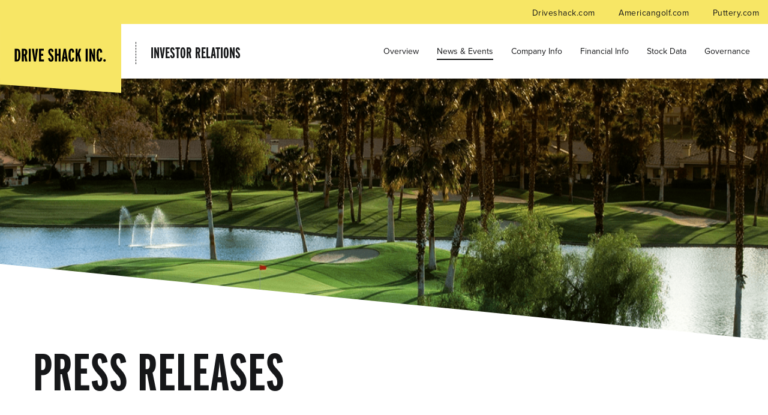

--- FILE ---
content_type: text/html; charset=UTF-8
request_url: https://ir.driveshack.com/news-events/press-releases/detail/287/puttery-drive-shack-inc-s-newest-golf-entertainment
body_size: 5853
content:
<!DOCTYPE html>
<html lang="en">
    <head>
        <meta charset="utf-8">
        <meta http-equiv="x-ua-compatible" content="ie=edge">
                        <link rel="alternate" type="application/rss+xml" title="Drive Shack Inc. - Recent News" href="https://ir.driveshack.com/news-events/press-releases/rss" />
                
        <title>Puttery, Drive Shack Inc.’s Newest Golf Entertainment Concept, Is Headed to the Windy City :: Drive Shack Inc. (DSHK)</title>
        
        <link rel="canonical" href="https://ir.driveshack.com/news-events/press-releases/detail/287/puttery-drive-shack-inc-s-newest-golf-entertainment">
<meta property="og:url" content="https://ir.driveshack.com/news-events/press-releases/detail/287/puttery-drive-shack-inc-s-newest-golf-entertainment">


<meta property="og:site_name" content="Drive Shack Inc.">
<meta property="og:title" content="Puttery, Drive Shack Inc.’s Newest Golf Entertainment Concept, Is Headed to the Windy City">
<meta property="og:type" content="website">

<meta property="og:image" content="https://d1io3yog0oux5.cloudfront.net/_183a1ac4ab29a63df70440be7bbe1694/driveshack/db/1104/9259/social_image_resized.jpg">
<meta name="twitter:card" content="summary_large_image">




<script type="application/ld+json">
	{"@context":"http:\/\/schema.org","@type":"Corporation","name":"Drive Shack Inc.","address":{"@type":"PostalAddress","streetAddress":"700 Canal Street ","addressLocality":"Stamford, CT","postalCode":"06902","addressCountry":""},"legalName":"Drive Shack Inc.","description":"Drive Shack Inc. is a leading owner and operator of golf related leisure and entertainment businesses focused on bringing people together through competitive socializing, innovative golf experiences, and exceptional hospitality. Our portfolio includes three core operating brands that serve guests across the United States.\r\n\r\nDrive Shack Drive Shack delivers social golf entertainment through multi level driving range locations that feature interactive games, TrackMan powered technology, full service food and beverage, and year round events for groups of all sizes. Each location is designed to offer an approachable and fun experience for both golfers and non golfers.\r\nAmerican Golf American Golf is a national owner and operator of golf courses and country clubs with more than 45 years of experience managing public, private, and municipal golf properties. We own, lease, and manage locations across the United States and provide comprehensive services that include golf operations, agronomy, food and beverage, retail, event sales, and clubhouse operations.\r\nPuttery Puttery is our modern indoor mini golf concept that blends immersive themed putting courses with elevated food and beverage offerings, energetic music, and a vibrant social atmosphere. Puttery continues to expand across major US markets and focuses on delivering an elevated entertainment experience for adults, corporate groups, and social gatherings.\r\n","tickerSymbol":": DSHK","url":"https:\/\/ir.driveshack.com","logo":"https:\/\/d1io3yog0oux5.cloudfront.net\/_183a1ac4ab29a63df70440be7bbe1694\/driveshack\/logo.png","image":"https:\/\/d1io3yog0oux5.cloudfront.net\/_183a1ac4ab29a63df70440be7bbe1694\/driveshack\/db\/1104\/9259\/social_image_resized.jpg","sameAs":[]}</script>        <meta name="viewport" content="initial-scale=1.0, width=device-width">
        
                <link rel="preconnect" href="https://d1io3yog0oux5.cloudfront.net">
        <link rel="preconnect" href="https://qmod.quotemedia.com">
        <link rel="preload" href="https://d1io3yog0oux5.cloudfront.net/_183a1ac4ab29a63df70440be7bbe1694/driveshack/files/theme/fonts/glyphicons-halflings-regular.woff2" as="font">
                
                <link rel="stylesheet" href="https://use.typekit.net/iba0ihm.css">
        
                        <link href="https://d1io3yog0oux5.cloudfront.net/_183a1ac4ab29a63df70440be7bbe1694/driveshack/files/theme/css/ir.stockpr.css" rel="stylesheet" type="text/css" media="screen" />
                <link rel="stylesheet" href="https://d1io3yog0oux5.cloudfront.net/_183a1ac4ab29a63df70440be7bbe1694/driveshack/files/theme/css/style.css">
                
                <link rel="shortcut icon" href="https://d1io3yog0oux5.cloudfront.net/_183a1ac4ab29a63df70440be7bbe1694/driveshack/files/theme/images/favicons/favicon.ico">
        <link rel="apple-touch-icon" sizes="180x180" href="https://d1io3yog0oux5.cloudfront.net/_183a1ac4ab29a63df70440be7bbe1694/driveshack/files/theme/images/favicons/apple-touch-icon.png">
        <link rel="icon" type="image/png" href="https://d1io3yog0oux5.cloudfront.net/_183a1ac4ab29a63df70440be7bbe1694/driveshack/files/theme/images/favicons/favicon-32x32.png" sizes="32x32">
        <link rel="icon" type="image/png" href="https://d1io3yog0oux5.cloudfront.net/_183a1ac4ab29a63df70440be7bbe1694/driveshack/files/theme/images/favicons/favicon-16x16.png" sizes="16x16">
        <link rel="manifest" href="https://d1io3yog0oux5.cloudfront.net/_183a1ac4ab29a63df70440be7bbe1694/driveshack/files/theme/images/favicons/manifest.json">
        <link rel="mask-icon" href="https://d1io3yog0oux5.cloudfront.net/_183a1ac4ab29a63df70440be7bbe1694/driveshack/files/theme/images/favicons/safari-pinned-tab.svg">
        <meta name="theme-color" content="#ffffff">  
    
            </head>    <body class="pg-107610 page-type-ir-section-ir-news pg-news-events-press-releases ir has-sub-nav">
        <div class="general-wrapper">
            <nav id="header" class="affixed" aria-label="Main">
    <div id="skipLinks">
        <a href="#mainContent">Skip to main content</a>
                <a href="#sectionNav">Skip to section navigation</a>
                <a href="#footer">Skip to footer</a>
    </div>
    
<div class="zero-nav hidden-sm hidden-xs">
	<div class="container-fluid zero-nav-links">
                <a href="https://www.driveshack.com/"
             target="_blank" rel="noopener">
            Driveshack.com        </a>
                <a href="https://www.americangolf.com/"
             target="_blank" rel="noopener">
            Americangolf.com        </a>
                <a href="https://puttery.com/"
             target="_blank" rel="noopener">
            Puttery.com        </a>
        	</div>
</div>    <div class="container-fluid">
		<h1 class="logo">
            <img src="https://d1io3yog0oux5.cloudfront.net/_183a1ac4ab29a63df70440be7bbe1694/driveshack/files/theme/images/header-logo.svg" 
            width="202"
            height="115"
            alt="Drive Shack Inc.">
		</h1>
		<a href="/"><h5>Investor Relations</h5></a>
        <a class="visible-xs visible-sm mobile-nav-trigger" id="showRight">
            <div class="meat"></div>
            <div class="meat"></div>
            <div class="meat"></div>
        </a>
		<div class="cbp-spmenu cbp-spmenu-vertical cbp-spmenu-right main-nav" id="mobile-nav">
			
<ul class="main-menu">
    <li class="sr-only"><a href="/">Investors</a></li>
        <li class="" data-submenu-id="submenu-overview">
        <a href="/" target="_self"
            >Overview</a>
            </li>
        <li class="has-children active" data-submenu-id="submenu-news-events">
        <a href="/news-events" target="_self"
            >News &amp; Events</a>
                <ul id="submenu-news-events">
                        <li class="">
                <a href="/news-events" target="_self"
                    >Overview</a>
            </li>
                        <li class="active active-landing">
                <a href="/news-events/press-releases" target="_self"
                    >Press Releases</a>
            </li>
                        <li class="">
                <a href="/news-events/ir-calendar" target="_self"
                    >IR Calendar</a>
            </li>
                        <li class="">
                <a href="/news-events/email-alerts" target="_self"
                    >Email Alerts</a>
            </li>
                    </ul>
            </li>
        <li class="has-children" data-submenu-id="submenu-company-information">
        <a href="/company-information/annual-reports" target="_self"
            >Company Info</a>
                <ul id="submenu-company-information">
                        <li class="">
                <a href="/company-information/annual-reports" target="_self"
                    >Annual Reports and Proxy Statements</a>
            </li>
                        <li class="">
                <a href="/company-information/contacts" target="_self"
                    >Contacts</a>
            </li>
                        <li class="">
                <a href="/company-information/faq" target="_self"
                    >FAQ</a>
            </li>
                    </ul>
            </li>
        <li class="has-children" data-submenu-id="submenu-financial-information">
        <a href="/financial-information/financial-results" target="_self"
            >Financial Info</a>
                <ul id="submenu-financial-information">
                        <li class="">
                <a href="/financial-information/financial-results" target="_self"
                    >Financial Results</a>
            </li>
                    </ul>
            </li>
        <li class="has-children" data-submenu-id="submenu-stock-data">
        <a href="/stock-data" target="_self"
            >Stock Data</a>
                <ul id="submenu-stock-data">
                        <li class="">
                <a href="/stock-data/quote" target="_self"
                    >Quote</a>
            </li>
                        <li class="">
                <a href="/stock-data/charts" target="_self"
                    >Charts</a>
            </li>
                        <li class="">
                <a href="/stock-data/historical-data" target="_self"
                    >Historical Data</a>
            </li>
                    </ul>
            </li>
        <li class="has-children" data-submenu-id="submenu-corporate-governance">
        <a href="/corporate-governance" target="_self"
            >Governance</a>
                <ul id="submenu-corporate-governance">
                        <li class="">
                <a href="/corporate-governance" target="_self"
                    >Overview</a>
            </li>
                        <li class="">
                <a href="/corporate-governance/board-of-directors" target="_self"
                    >Board of Directors</a>
            </li>
                        <li class="">
                <a href="/corporate-governance/board-committees" target="_self"
                    >Board Committees</a>
            </li>
                        <li class="">
                <a href="/corporate-governance/governance-documents" target="_self"
                    >Governance Documents</a>
            </li>
                    </ul>
            </li>
        <li class="visible-sm visible-xs">
    <a href="https://www.driveshack.com/"
         target="_blank" rel="noopener">
        Driveshack.com    </a>
</li>
<li class="visible-sm visible-xs">
    <a href="https://www.americangolf.com/"
         target="_blank" rel="noopener">
        Americangolf.com    </a>
</li>
<li class="visible-sm visible-xs">
    <a href="https://puttery.com/"
         target="_blank" rel="noopener">
        Puttery.com    </a>
</li>
</ul>		</div>
    </div>
</nav>

            <header class="page-banner overlay dark" style="background: url(https://d1io3yog0oux5.cloudfront.net/_183a1ac4ab29a63df70440be7bbe1694/driveshack/db/1143/9537/image_resized.png);background-position: 50% 50%;background-repeat: no-repeat;background-size: cover;background-color: #333;">
    </header>
<div class="page-banner-title">
    <div class="container">
        <h1>Press Releases</h1>
                </div>
</div>            <nav id="sectionNav" class="sub-navigation-wrapper" aria-label="Investors Section">
    <div class="sub-navigation affixed">
    	<div class="container">
            <a class="visible-xs visible-sm mobile-sub-nav-trigger collapsed" data-toggle="collapse" data-target="#sub-navigation">
                <div class="trigger-container">
            		<div class="meat"></div>
              		<div class="meat"></div>
              		<div class="meat"></div>
              	</div>
            	Investors            </a>
            <div class="collapse sb-nav clearfix"  id="sub-navigation">
                <h3>Investors</h3>
                <ul>
                                        <li class="">
                        <a href="/"
                            target="_self"
                                                    >Overview</a>
                                            </li>
                	                    <li class="has-children active dropdown">
                        <a href="/news-events"
                            target="_self"
                                                    >News &amp; Events</a>
                                                <ul class="dropdown-menu">
                                                        <li class="">
                                <a href="/news-events"
                                    target="_self"
                                                                    >Overview</a>
                                                            </li>
                                                        <li class="active active-landing">
                                <a href="/news-events/press-releases"
                                    target="_self"
                                                                    >Press Releases</a>
                                                            </li>
                                                        <li class="">
                                <a href="/news-events/ir-calendar"
                                    target="_self"
                                                                    >IR Calendar</a>
                                                            </li>
                                                        <li class="">
                                <a href="/news-events/email-alerts"
                                    target="_self"
                                                                    >Email Alerts</a>
                                                            </li>
                                                    </ul>
                                            </li>
                	                    <li class="has-children dropdown">
                        <a href="/company-information/annual-reports"
                            target="_self"
                                                    >Company Info</a>
                                                <ul class="dropdown-menu">
                                                        <li class="">
                                <a href="/company-information/annual-reports"
                                    target="_self"
                                                                    >Annual Reports and Proxy Statements</a>
                                                            </li>
                                                        <li class="">
                                <a href="/company-information/contacts"
                                    target="_self"
                                                                    >Contacts</a>
                                                            </li>
                                                        <li class="">
                                <a href="/company-information/faq"
                                    target="_self"
                                                                    >FAQ</a>
                                                            </li>
                                                    </ul>
                                            </li>
                	                    <li class="has-children dropdown">
                        <a href="/financial-information/financial-results"
                            target="_self"
                                                    >Financial Info</a>
                                                <ul class="dropdown-menu">
                                                        <li class="">
                                <a href="/financial-information/financial-results"
                                    target="_self"
                                                                    >Financial Results</a>
                                                            </li>
                                                    </ul>
                                            </li>
                	                    <li class="has-children dropdown">
                        <a href="/stock-data"
                            target="_self"
                                                    >Stock Data</a>
                                                <ul class="dropdown-menu">
                                                        <li class="">
                                <a href="/stock-data/quote"
                                    target="_self"
                                                                    >Quote</a>
                                                            </li>
                                                        <li class="">
                                <a href="/stock-data/charts"
                                    target="_self"
                                                                    >Charts</a>
                                                            </li>
                                                        <li class="">
                                <a href="/stock-data/historical-data"
                                    target="_self"
                                                                    >Historical Data</a>
                                                            </li>
                                                    </ul>
                                            </li>
                	                    <li class="has-children dropdown">
                        <a href="/corporate-governance"
                            target="_self"
                                                    >Governance</a>
                                                <ul class="dropdown-menu">
                                                        <li class="">
                                <a href="/corporate-governance"
                                    target="_self"
                                                                    >Overview</a>
                                                            </li>
                                                        <li class="">
                                <a href="/corporate-governance/board-of-directors"
                                    target="_self"
                                                                    >Board of Directors</a>
                                                            </li>
                                                        <li class="">
                                <a href="/corporate-governance/board-committees"
                                    target="_self"
                                                                    >Board Committees</a>
                                                            </li>
                                                        <li class="">
                                <a href="/corporate-governance/governance-documents"
                                    target="_self"
                                                                    >Governance Documents</a>
                                                            </li>
                                                    </ul>
                                            </li>
                	                </ul>
            </div>
        </div>
    </div>
</nav>                
            <div class="container">
                <div class="row">

                    <div class="col-md-10 col-md-offset-1 clearfix">
                                                    <aside id="tertiaryNav">
                                <nav id="tertiary-navigation" class="visible-sm visible-xs">
    <ul>
        <li class="sidebar-title">
            <h3>News &amp; Events</h3>
        </li>
                <li class="">
            <a href="/news-events" target="_self"
                >Overview</a>
            
                    </li>
                <li class="active active-landing">
            <a href="/news-events/press-releases" target="_self"
                >Press Releases</a>
            
                    </li>
                <li class="">
            <a href="/news-events/ir-calendar" target="_self"
                >IR Calendar</a>
            
                    </li>
                <li class="">
            <a href="/news-events/email-alerts" target="_self"
                >Email Alerts</a>
            
                    </li>
            </ul>
</nav>                            </aside>
                                                <main id="mainContent" class="main-content has-tertiary-nav">
                                <article class="full-news-article">
        <h1 class="article-heading">Puttery, Drive Shack Inc.’s Newest Golf Entertainment Concept, Is Headed to the Windy City</h1>
        <div class="related-documents-line hidden-print">  
            <a href="https://d1io3yog0oux5.cloudfront.net/_183a1ac4ab29a63df70440be7bbe1694/driveshack/news/2021-12-27_Puttery_Drive_Shack_Inc_s_Newest_Golf_287.pdf" class="link pull-right" title="PDF: Puttery, Drive Shack Inc.’s Newest Golf Entertainment Concept, Is Headed to the Windy City" target="_blank" rel="noopener">
                <span class="eqicon-PDF"></span> Download as PDF
            </a>
            <time datetime="2021-12-27T06:50:00" class="date pull-left">
                December 27, 2021 6:50am EST            </time>
            <div class="clear"></div>
        </div>
        
        
    	
<p class="bwalignc">
<i>Chicago’s Fulton Market will join the Puttery brand as the seventh location in development or operation across the country.</i>
</p>
<p>    DALLAS--(BUSINESS WIRE)--
<a rel="nofollow" href="https://ir.driveshack.com/" shape="rect">Drive Shack Inc.</a> (the “Company”) (NYSE:DS), a leading owner and operator of golf-related leisure and entertainment businesses, today announced it will bring Puttery, its newest competitive socializing and entertainment golf experience, to Fulton Market in Chicago.
</p>
<p id="news-body-cta">This press release features multimedia. View the full release here: <a href="https://www.businesswire.com/news/home/20211227005047/en/" rel="nofollow">https://www.businesswire.com/news/home/20211227005047/en/</a></p>
<p>
Located in the heart of Randolph Restaurant Row, Puttery brings a dynamic place to wine, dine, and participate in friendly competition to one of the City's hottest neighborhoods to work, live and play.
</p>
<p>
The 23,000-square-foot venue will span across two levels and feature two uniquely themed, nine-hole putting courses, two indoor bars, a rooftop/patio bar, and a chef-driven menu and incredible craft cocktail offerings. Guests will enjoy ample seating and eclectic lounge areas throughout each level.
</p>
<p>
“As the third largest city in the U.S., Chicago is both an incredible and choice market for our newest entertainment concept,” Drive Shack Inc. President and Chief Executive Officer Hana Khouri said. “Known for its lively atmosphere, West Loop is the perfect neighborhood for Puttery. We know locals and tourists alike will enjoy the addition of Puttery to this area.”
</p>
<p>
A modern spin on putting, Puttery combines a lively atmosphere with innovative scoring technology and themed courses for an immersive guest experience. Puttery is currently open in The Colony, TX and Charlotte, N.C. Other Puttery venues currently under development include Washington, D.C.; Miami; Houston and Philadelphia.
</p>
<p>
Puttery Chicago will be located at 932 W. Randolph St.
</p>
<p>
<strong>About Puttery</strong>
</p>
<p>
Puttery is a modern spin on putting, re-defining the game within an immersive experience and innovative technology as guests move from one course to the next. With a high-energy atmosphere that combines plentiful curated culinary offerings and inventive craft cocktails centered around a lively bar area with great music, guests can relax and enjoy their evening before, during and after their tee time.
</p>
<p>
<b>About Drive Shack Inc.</b>
</p>
<p>
Drive Shack Inc. (NYSE:DS) is a leading owner and operator of golf-related leisure and entertainment businesses focused on bringing people together through competitive socializing. Today, our portfolio consists of American Golf, Drive Shack and Puttery.
</p>
<p><span class="bwct31415"></span></p>
<p id="mmgallerylink"><span id="mmgallerylink-phrase">View source version on businesswire.com: </span><span id="mmgallerylink-link"><a href="https://www.businesswire.com/news/home/20211227005047/en/" rel="nofollow">https://www.businesswire.com/news/home/20211227005047/en/</a></span></p>
<p>
<b>Investor Relations:
</b><br>Kelley Buchhorn
<br>Drive Shack Inc, Head of Investor Relations and Treasury
<br>646-585-5591
<br><a rel="nofollow" href="mailto:ir@driveshack.com" shape="rect">ir@driveshack.com</a>
</p>
<p>
<b>Media Relations:
</b><br>Morgan Schaaf
<br>Drive Shack Inc. Head of Brand Marketing and Communications
<br>469-283-2760
<br><a rel="nofollow" href="mailto:media@driveshack.com" shape="rect">media@driveshack.com</a>
</p>
<p>Source: Drive Shack Inc.</p>
    	<p class="spr-ir-news-article-date">Released December 27, 2021</p>
    </article>
            <style>
            .bwalignc { text-align: center; list-style-position: inside }        </style>
                                                        </main>
                    </div>
                </div>
            </div><!-- //container-->
            <div class="module-quick-links">
    <ul>
                <li><a href="/news-events/email-alerts" class="email">Email Alerts</a></li>
                                <li><a href="/company-information/contacts" class="contacts">Contacts</a></li>
                        <li><a href="https://ir.driveshack.com/news-events/press-releases/rss" class="rss" target="_blank" rel="noopener">RSS News Feed</a></li>
            </ul>
</div><footer id="footer" >
    <div class="footer-main">
    	<div class="container">
    		<div class="copyright">
    			<p>&copy;<time datetime="2025">2025</time> 
    			<a href="https://www.driveshack.com">Drive Shack Inc.</a> 
    			All Rights Reserved.</p>
    			<div class="footer-links">
        			<a href="/privacy-policy">Privacy Policy</a>
<a href="/disclaimer">Disclaimer</a>
<a href="/sitemap">Sitemap</a>
<a href="https://d1io3yog0oux5.cloudfront.net/driveshack/files/TX.MRF.Implementation.Guide.pdf" target="_blank" rel="noopener">Transparency in Coverage</a>
        			        		</div>
    		</div>
    	</div>
	</div>
	</footer>
<script id="companyVars" type="application/json">
{
    "asset_url": "https:\/\/d1io3yog0oux5.cloudfront.net\/_183a1ac4ab29a63df70440be7bbe1694\/driveshack",
    "website_base_url": "https:\/\/ir.driveshack.com",
    "ir_base_url": "",
    "isQmod": false}
</script>


<script src="https://d1io3yog0oux5.cloudfront.net/_183a1ac4ab29a63df70440be7bbe1694/driveshack/files/theme/js/_js/all.js"></script>

<script src="https://d1io3yog0oux5.cloudfront.net/_183a1ac4ab29a63df70440be7bbe1694/driveshack/files/theme/js/aside/_js/browser-check.min.js" async></script>
        </div><!-- //general-wrapper-->
    </body>
</html>


--- FILE ---
content_type: image/svg+xml
request_url: https://d1io3yog0oux5.cloudfront.net/_183a1ac4ab29a63df70440be7bbe1694/driveshack/files/theme/images/header-logo.svg
body_size: 1219
content:
<svg width="200" height="114" viewBox="0 0 200 114" fill="none" xmlns="http://www.w3.org/2000/svg">
<path d="M0 0V99.8757L200 114V0H0Z" fill="#F7E665"/>
<path d="M28.52 41H24.35V62H28.19C32 62 33.71 58.55 33.71 51.35C33.71 44.84 32.6 41 28.52 41ZM28.19 59.09H27.68V43.94H28.25C29.66 43.94 30.26 45.23 30.26 51.38C30.26 57.74 29.54 59.09 28.19 59.09ZM39.9423 50H39.2523V43.85H40.0323C41.2023 43.85 41.6523 44.63 41.6523 46.94C41.6523 49.16 41.0823 50 39.9423 50ZM43.1823 51.8C44.3523 50.87 45.0423 49.22 45.0423 46.79C45.0423 42.41 42.9123 41 40.3023 41H35.9223V62H39.2523V52.76H40.0923L41.8323 62H45.2523L43.1823 51.8ZM50.7973 41H47.4373V62H50.7973V41ZM59.259 41L58.149 51.23C57.939 53.06 57.819 55.25 57.729 56.81C57.609 55.25 57.459 53.06 57.249 51.26L56.019 41H52.599L55.989 62H59.319L62.709 41H59.259ZM72.5874 58.88H67.8174V52.49H71.2674V49.37H67.8174V44.12H72.3174V41H64.4574V62H72.5874V58.88ZM84.9913 49.64C83.3113 47.9 82.8313 47 82.8313 45.53C82.8313 44.21 83.1912 43.7 83.9113 43.7C84.6613 43.7 85.0213 44.33 85.2613 46.4L88.4113 45.74C88.0213 42.65 86.8513 40.67 83.9113 40.67C81.0313 40.67 79.5913 42.86 79.5913 45.8C79.5913 48.2 80.7013 50.12 82.7713 52.34C84.7213 54.38 85.2913 55.37 85.2913 57.38C85.2913 58.73 84.9313 59.27 84.0913 59.27C83.3413 59.27 82.8913 58.64 82.6513 56.09L79.4413 56.66C79.7413 60.23 81.0913 62.33 84.0913 62.33C86.9413 62.33 88.5613 60.17 88.5613 57.08C88.5613 54.2 87.3913 52.13 84.9913 49.64ZM100.07 41H96.7102V49.25H93.9502V41H90.5902V62H93.9502V52.37H96.7102V62H100.07V41ZM105.928 54.35L106.378 50.54C106.558 49.04 106.768 47.3 106.828 45.65C106.918 47.3 107.128 49.01 107.308 50.51L107.788 54.35H105.928ZM108.718 41H105.118L101.788 62H105.118L105.658 57.38H108.118L108.688 62H112.048L108.718 41ZM119.32 55.55C119.02 58.55 118.78 59.24 118.03 59.24C116.92 59.24 116.53 57.98 116.53 51.44C116.53 44.93 116.89 43.76 117.94 43.76C118.81 43.76 118.99 44.75 119.2 47.54L122.5 47.06C122.32 43.31 121.24 40.67 117.97 40.67C114.28 40.67 113.08 44.09 113.08 51.56C113.08 59.06 114.34 62.33 117.91 62.33C121.15 62.33 122.11 60.05 122.56 56.03L119.32 55.55ZM131.022 48.8L133.993 41H130.543L129.253 44.72C128.833 45.92 128.233 47.93 127.933 49.19C127.963 47.93 127.993 46.43 127.993 44.87V41H124.663V62H127.993V53.9L128.503 52.52L130.573 62H134.053L131.022 48.8ZM144.782 41H141.422V62H144.782V41ZM157.023 41H153.903V46.28C153.903 47.84 153.963 50.72 153.993 52.16C153.603 50.57 152.763 47.84 152.223 46.13L150.573 41H147.543V62H150.663V55.22C150.663 53.36 150.603 50.51 150.573 48.98C150.963 50.54 151.773 53.48 152.433 55.55L154.473 62H157.023V41ZM165.521 55.55C165.221 58.55 164.981 59.24 164.231 59.24C163.121 59.24 162.731 57.98 162.731 51.44C162.731 44.93 163.091 43.76 164.141 43.76C165.011 43.76 165.191 44.75 165.401 47.54L168.701 47.06C168.521 43.31 167.441 40.67 164.171 40.67C160.481 40.67 159.281 44.09 159.281 51.56C159.281 59.06 160.541 62.33 164.111 62.33C167.351 62.33 168.311 60.05 168.761 56.03L165.521 55.55ZM172.487 58.28C171.317 58.28 170.477 59.15 170.477 60.32C170.477 61.46 171.317 62.33 172.487 62.33C173.657 62.33 174.497 61.46 174.497 60.32C174.497 59.15 173.657 58.28 172.487 58.28Z" fill="black"/>
</svg>
